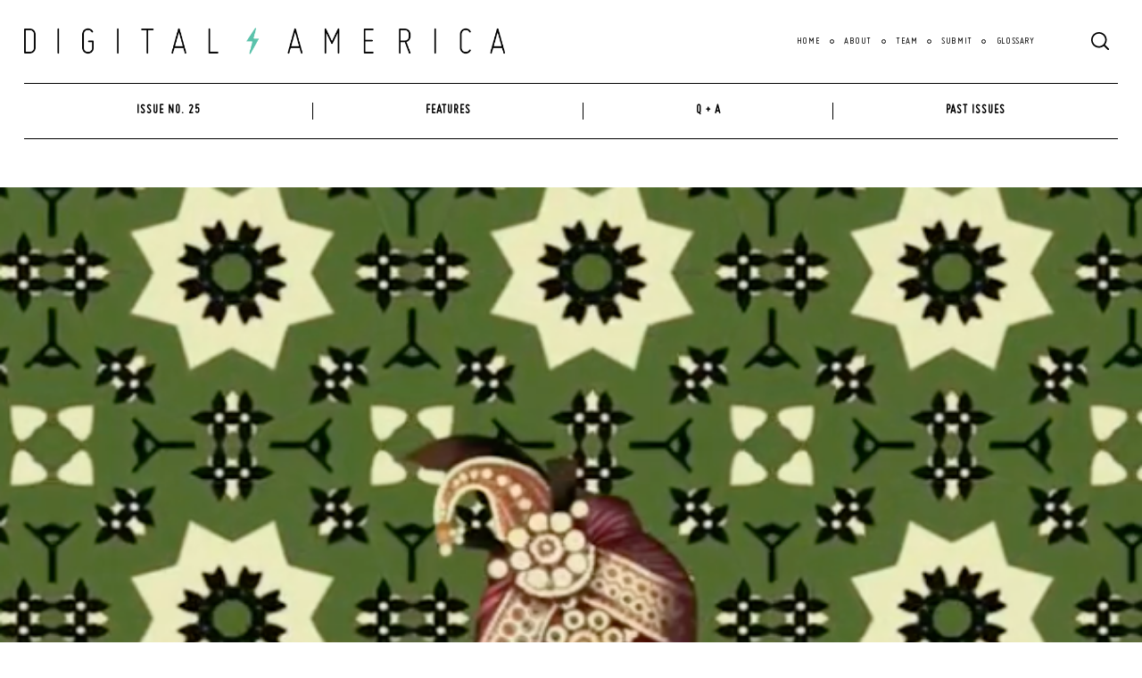

--- FILE ---
content_type: text/css
request_url: https://www.digitalamerica.org/wp-content/uploads/useanyfont/uaf.css?ver=1765350308
body_size: -10
content:
				@font-face {
					font-family: 'miso';
					src: url('/wp-content/uploads/useanyfont/5157Miso.woff2') format('woff2'),
						url('/wp-content/uploads/useanyfont/5157Miso.woff') format('woff');
					  font-display: auto;
				}

				.miso{font-family: 'miso' !important;}

						h1, h2, h3, h4, h5, h6{
					font-family: 'miso' !important;
				}
						body{
					font-family: 'miso' !important;
				}
						.entry-title, .menu-main-menu-container li a, .menu-main-menu-container li span, #menu-main-menu li a, #menu-main-menu li span, .menu-mid-menu-container li a, .menu-mid-menu-container li span, #menu-mid-menu li a, #menu-mid-menu li span{
					font-family: 'miso' !important;
				}
		